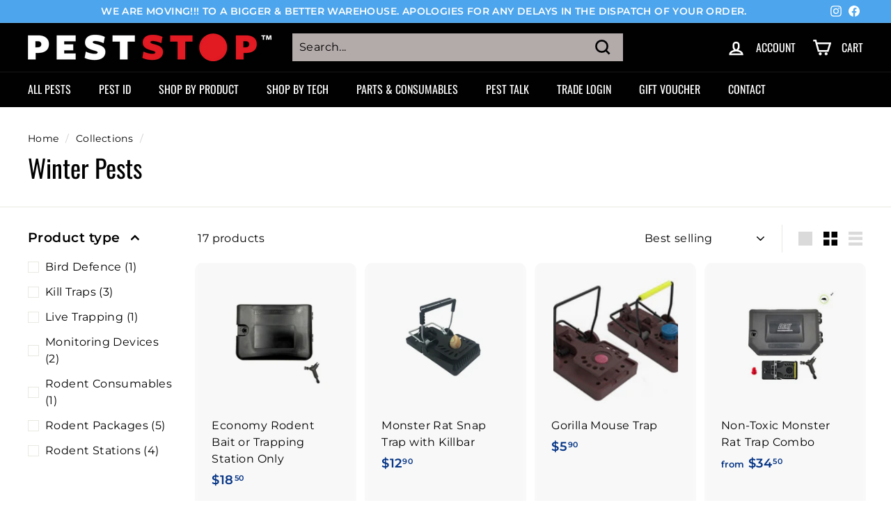

--- FILE ---
content_type: text/css
request_url: https://peststop.co.nz/cdn/shop/t/2/assets/custom.css?v=176358168654021925281650483413
body_size: -574
content:
.at-hover-image {
    opacity: 0;
}
.at-grid-item:hover .at-hover-image {
    transition-duration: .5s;
    opacity: 1;
}